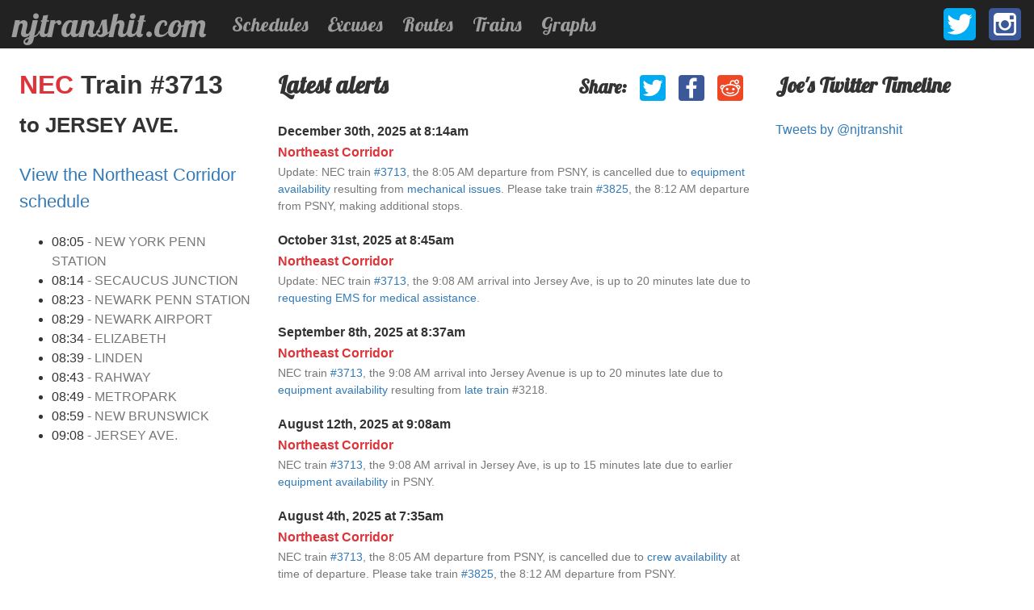

--- FILE ---
content_type: text/html; charset=UTF-8
request_url: https://njtranshit.com/train/3713
body_size: 3000
content:
<!DOCTYPE html><html lang="en"><head><title>Train #3713 to JERSEY AVE. - njtranshit.com</title><meta charset="utf-8" /><meta name="viewport" content="width=device-width, initial-scale=1"><meta http-equiv="X-UA-Compatible" content="IE=edge"><meta name="theme-color" content="#222222"><meta property="og:site_name" content="njtranshit"><meta property="og:url" content="https://njtranshit.com"><meta property="og:type" content="website"><meta property="og:image" content="http://njtranshit.com/transhit-led-share.png"><meta property="fb:admins" content="773032085"><meta property="twitter:account_id" content="4503599628115526"><meta name="keywords" content="New Jersey,public,transit,rail,schedule,riverline,northeast corridor,coast line,main, bergen,essex,montclair,pascack,raritan,valley,delay,excuse,maintenance,signal,problem,issue,nj transit trip planner"><meta property="og:type" content="article"><meta property="og:title" content="Train #3713 to JERSEY AVE."><meta property="og:description" content="Train #3713 to JERSEY AVE."><link href="https://cdnjs.cloudflare.com/ajax/libs/c3/0.7.18/c3.min.css" media="screen" rel="stylesheet" type="text/css" /><script src="https://cdnjs.cloudflare.com/ajax/libs/d3/5.16.0/d3.min.js" charset="utf-8"></script><script src="https://cdnjs.cloudflare.com/ajax/libs/c3/0.7.18/c3.min.js" charset="utf-8"></script><link href="//fonts.googleapis.com/css?family=Lobster" media="screen" rel="stylesheet" type="text/css"><link href="/style.min.css?18662d2a756c0aed392c311035347330" rel="stylesheet" type="text/css"><link rel="shortcut icon" href="/favicon.ico" /><link rel="canonical" href="https://njtranshit.com/train/3713" /><script src="/script.min.js?d0787cdd316904109cde6717e51f3828" charset="utf-8"></script></head><body><nav class="nav"><a class="nav__brand" href="/">njtranshit.com</a><button class="nav__toggle js-hamburger"><span></span><span></span><span></span></button><ul class="nav__subnav"><li><a href="https://njtranshit.com/schedules">Schedules</a></li><li><a href="https://njtranshit.com/excuses">Excuses</a></li><li><a href="https://njtranshit.com/routes">Routes</a></li><li><a href="https://njtranshit.com/trains">Trains</a></li><li><a href="https://njtranshit.com/graphs">Graphs</a></li></ul><ul class="nav__social"><li><a href="https://x.com/njtranshit" target="_blank" title="Follow njtranshit on X" class="social__profile twitter"><span>X</span></a></li><li><a href="https://instagram.com/njtranshit" target="_blank" title="Follow njtranshit on Instagram" class="social__profile instagram"><span>Instagram</span></a></li></ul></nav><section class="grid-1-2-1__left page-train"><main class="left"><ul class="social-share social-share--lg-no"><li><h4 class="heading">Share:</li></li><li><a href="#" title="Share on Twitter" class="social-share__item twitter"><span>Tweet</span></a></li><li><a href="#" title="Share on Facebook" class="social-share__item facebook"><span>Facebook</span></a></li><li><a href="#" title="Share on Reddit" class="social-share__item reddit"><span>Reddit</span></a></li></ul><h1 class="f-sans"><a href="https://njtranshit.com/route/10/northeast-corridor" class="line line-NEC">
        NEC
      </a>
      Train #3713<br /><small>to JERSEY AVE.</small></h1><p class="lead"><a href="https://njtranshit.com/schedule/10/northeast-corridor">
        View the Northeast Corridor schedule
      </a></p><ul class="list-unstyled"><li>08:05 <span class="text-muted">- NEW YORK PENN STATION</span></li><li>08:14 <span class="text-muted">- SECAUCUS JUNCTION</span></li><li>08:23 <span class="text-muted">- NEWARK PENN STATION</span></li><li>08:29 <span class="text-muted">- NEWARK AIRPORT</span></li><li>08:34 <span class="text-muted">- ELIZABETH</span></li><li>08:39 <span class="text-muted">- LINDEN</span></li><li>08:43 <span class="text-muted">- RAHWAY</span></li><li>08:49 <span class="text-muted">- METROPARK</span></li><li>08:59 <span class="text-muted">- NEW BRUNSWICK</span></li><li>09:08 <span class="text-muted">- JERSEY AVE.</span></li></ul></main><aside class="content"><ul class="social-share social-share--sm-no social-share--lg-yes"><li><h4 class="heading">Share:</li></li><li><a href="#" title="Share on Twitter" class="social-share__item twitter"><span>Tweet</span></a></li><li><a href="#" title="Share on Facebook" class="social-share__item facebook"><span>Facebook</span></a></li><li><a href="#" title="Share on Reddit" class="social-share__item reddit"><span>Reddit</span></a></li></ul><h2>Latest alerts</h2><div class="logs"><div class="logs__item"><dl><dt><a href="https://njtranshit.com/graph/count/2025-12-30">
      December 30th, 2025 at 8:14am
    </a></dt><dd><a href="https://njtranshit.com/route/10/northeast-corridor"
      class="line line-NEC">
      Northeast Corridor
    </a></dd><dd class="text-muted">
    Update: NEC train <a href="/train/3713">#3713</a>, the 8:05 AM departure from PSNY, is cancelled due to <a href="/excuse/2211/equipment-availability">equipment availability</a> resulting from <a href="/excuse/2/mechanical-problem">mechanical issues</a>. Please take train <a href="/train/3825">#3825</a>, the 8:12 AM departure from PSNY, making additional stops.
  </dd></dl></div><div class="logs__item"><dl><dt><a href="https://njtranshit.com/graph/count/2025-10-31">
      October 31st, 2025 at 8:45am
    </a></dt><dd><a href="https://njtranshit.com/route/10/northeast-corridor"
      class="line line-NEC">
      Northeast Corridor
    </a></dd><dd class="text-muted">
    Update: NEC train <a href="/train/3713">#3713</a>, the 9:08 AM arrival into Jersey Ave, is up to 20 minutes late due to <a href="/excuse/3620/requesting-ems-for-medical-assistance">requesting EMS for medical assistance</a>.
  </dd></dl></div><div class="logs__item"><dl><dt><a href="https://njtranshit.com/graph/count/2025-09-08">
      September 8th, 2025 at 8:37am
    </a></dt><dd><a href="https://njtranshit.com/route/10/northeast-corridor"
      class="line line-NEC">
      Northeast Corridor
    </a></dd><dd class="text-muted">
    NEC train <a href="/train/3713">#3713</a>, the 9:08 AM arrival into Jersey Avenue is up to 20 minutes late due to <a href="/excuse/2211/equipment-availability">equipment availability</a> resulting from <a href="/excuse/6/late-train">late train</a> #3218.
  </dd></dl></div><div class="logs__item"><dl><dt><a href="https://njtranshit.com/graph/count/2025-08-12">
      August 12th, 2025 at 9:08am
    </a></dt><dd><a href="https://njtranshit.com/route/10/northeast-corridor"
      class="line line-NEC">
      Northeast Corridor
    </a></dd><dd class="text-muted">
    NEC train <a href="/train/3713">#3713</a>, the 9:08 AM arrival in Jersey Ave,  is up to 15 minutes late due to earlier <a href="/excuse/2211/equipment-availability">equipment availability</a> in PSNY.
  </dd></dl></div><div class="logs__item"><dl><dt><a href="https://njtranshit.com/graph/count/2025-08-04">
      August 4th, 2025 at 7:35am
    </a></dt><dd><a href="https://njtranshit.com/route/10/northeast-corridor"
      class="line line-NEC">
      Northeast Corridor
    </a></dd><dd class="text-muted">
    NEC train <a href="/train/3713">#3713</a>, the 8:05 AM departure from PSNY, is cancelled due to <a href="/excuse/2215/crew-availability">crew availability</a> at time of departure. Please take train <a href="/train/3825">#3825</a>, the 8:12 AM departure from PSNY.
  </dd></dl></div><div class="logs__item"><dl><dt><a href="https://njtranshit.com/graph/count/2025-07-18">
      July 18th, 2025 at 9:08am
    </a></dt><dd><a href="https://njtranshit.com/route/10/northeast-corridor"
      class="line line-NEC">
      Northeast Corridor
    </a></dd><dd class="text-muted">
    NEC train <a href="/train/3713">#3713</a>, the 9:08 AM arrival into Jersey Ave, will low level board at New Brunswick due to a <a href="/excuse/39/disabled-train">disabled train</a> at Metuchen Station. Customers unable to use stairs should follow crew instructions or use stations with accessible services.  
  </dd></dl></div><div class="logs__item"><dl><dt><a href="https://njtranshit.com/graph/count/2025-06-05">
      June 5th, 2025 at 8:27am
    </a></dt><dd><a href="https://njtranshit.com/route/10/northeast-corridor"
      class="line line-NEC">
      Northeast Corridor
    </a></dd><dd class="text-muted">
    NEC train <a href="/train/3713">#3713</a>, the 9:08 AM arrival into Jersey Avenue is up to 15 minutes late due to earlier <a href="/excuse/2/mechanical-problem">mechanical issues</a> in Penn Station New York.
  </dd></dl></div><div class="logs__item"><dl><dt><a href="https://njtranshit.com/graph/count/2025-05-28">
      May 28th, 2025 at 8:22am
    </a></dt><dd><a href="https://njtranshit.com/route/10/northeast-corridor"
      class="line line-NEC">
      Northeast Corridor
    </a></dd><dd class="text-muted">
    NEC train <a href="/train/3713">#3713</a>, the 8:05 AM departure from PSNY, is up to 15 minutes late due to an earlier <a href="/excuse/2/mechanical-problem">mechanical issue</a>.
  </dd></dl></div><div class="logs__item"><dl><dt><a href="https://njtranshit.com/graph/count/2025-05-28">
      May 28th, 2025 at 8:18am
    </a></dt><dd><a href="https://njtranshit.com/route/10/northeast-corridor"
      class="line line-NEC">
      Northeast Corridor
    </a></dd><dd class="text-muted">
    NEC train <a href="/train/3713">#3713</a>, the 8:05 AM departure from PSNY, is currently delayed due to a <a href="/excuse/2/mechanical-problem">mechanical issue</a>. Update to follow. 
  </dd></dl></div><div class="logs__item"><dl><dt><a href="https://njtranshit.com/graph/count/2025-05-01">
      May 1st, 2025 at 9:07am
    </a></dt><dd><a href="https://njtranshit.com/route/10/northeast-corridor"
      class="line line-NEC">
      Northeast Corridor
    </a></dd><dd class="text-muted">
    NEC train <a href="/train/3713">#3713</a>, the 9:08 AM arrival into Jersey Ave, is up to 30 minutes late due to <a href="/excuse/3/congestion">congestion</a> from train <a href="/train/3223">#3223</a>. 
  </dd></dl></div><div class="logs__item"><dl><dt><a href="https://njtranshit.com/graph/count/2025-04-03">
      April 3rd, 2025 at 8:26am
    </a></dt><dd><a href="https://njtranshit.com/route/10/northeast-corridor"
      class="line line-NEC">
      Northeast Corridor
    </a></dd><dd class="text-muted">
    Update: NEC train <a href="/train/3713">#3713</a>, the 8:05 AM departure from PSNY, is up to 20 minutes late due to an earlier <a href="/excuse/2/mechanical-problem">mechanical issue</a>. 
  </dd></dl></div><div class="logs__item"><dl><dt><a href="https://njtranshit.com/graph/count/2025-04-02">
      April 2nd, 2025 at 8:53am
    </a></dt><dd><a href="https://njtranshit.com/route/10/northeast-corridor"
      class="line line-NEC">
      Northeast Corridor
    </a></dd><dd class="text-muted">
    NEC train <a href="/train/3713">#3713</a>, the 9:08AM arrival into Jersey Ave, is up to 15 minutes late due to an earlier <a href="/excuse/2/mechanical-problem">mechanical issue</a> near Newark Penn Station.
  </dd></dl></div><div class="logs__item"><dl><dt><a href="https://njtranshit.com/graph/count/2025-03-13">
      March 13th, 2025 at 8:25am
    </a></dt><dd><a href="https://njtranshit.com/route/10/northeast-corridor"
      class="line line-NEC">
      Northeast Corridor
    </a></dd><dd class="text-muted">
    Update: NEC train <a href="/train/3713">#3713</a>, the 8:05 AM departure from PSNY, is up to 20 minutes late due to <a href="/excuse/2211/equipment-availability">equipment availability</a> resulting from <a href="/excuse/47/cancelled-train">cancelled train</a> #3218.
  </dd></dl></div><div class="logs__item"><dl><dt><a href="https://njtranshit.com/graph/count/2025-02-11">
      February 11th, 2025 at 8:29am
    </a></dt><dd><a href="https://njtranshit.com/route/10/northeast-corridor"
      class="line line-NEC">
      Northeast Corridor
    </a></dd><dd class="text-muted">
    NEC train <a href="/train/3713">#3713</a>, the 8:05AM departure from PSNY is up to 15 minutes late due to <a href="/excuse/2211/equipment-availability">equipment availability</a>.
  </dd></dl></div><div class="logs__item"><dl><dt><a href="https://njtranshit.com/graph/count/2024-11-05">
      November 5th, 2024 at 8:43am
    </a></dt><dd><a href="https://njtranshit.com/route/10/northeast-corridor"
      class="line line-NEC">
      Northeast Corridor
    </a></dd><dd class="text-muted">
    NEC train <a href="/train/3713">#3713</a> the 9:08 AM arrival into Jersey Ave, will bypass Elizabeth Station due to <a href="/excuse/45/police-activity">police activity</a>. Please deboard at Linden station and take the next eastbound train for service to Elizabeth station.
  </dd></dl></div><div class="logs__item"><dl><dt><a href="https://njtranshit.com/graph/count/2024-10-21">
      October 21st, 2024 at 8:22am
    </a></dt><dd><a href="https://njtranshit.com/route/10/northeast-corridor"
      class="line line-NEC">
      Northeast Corridor
    </a></dd><dd class="text-muted">
    NEC train <a href="/train/3713">#3713</a>, the 9:08 AM arrival into Jersey Avenue, is up to 15 min. late following earlier <a href="/excuse/2/mechanical-problem">mechanical issues</a> in PSNY.
  </dd></dl></div><div class="logs__item"><dl><dt><a href="https://njtranshit.com/graph/count/2024-10-21">
      October 21st, 2024 at 8:17am
    </a></dt><dd><a href="https://njtranshit.com/route/10/northeast-corridor"
      class="line line-NEC">
      Northeast Corridor
    </a></dd><dd class="text-muted">
    NEC train <a href="/train/3713">#3713</a>, the 8:05 AM departure from PSNY, is currently delayed in PSNY with mechanical issues. An update to follow.
  </dd></dl></div><div class="logs__item"><dl><dt><a href="https://njtranshit.com/graph/count/2024-09-06">
      September 6th, 2024 at 8:51am
    </a></dt><dd><a href="https://njtranshit.com/route/10/northeast-corridor"
      class="line line-NEC">
      Northeast Corridor
    </a></dd><dd class="text-muted">
    Update: NEC train <a href="/train/3713">#3713</a>, the 9:08 AM arrival into Jersey Avenue, is up to 15 minutes late due to earlier <a href="/excuse/2/mechanical-problem">mechanical issues</a>.
  </dd></dl></div><div class="logs__item"><dl><dt><a href="https://njtranshit.com/graph/count/2024-08-15">
      August 15th, 2024 at 8:29am
    </a></dt><dd><a href="https://njtranshit.com/route/10/northeast-corridor"
      class="line line-NEC">
      Northeast Corridor
    </a></dd><dd class="text-muted">
    NEC train <a href="/train/3713">#3713</a>, the 9:08 AM arrival into Jersey Avenue, is up to 15 minutes late due to earlier <a href="/excuse/2/mechanical-problem">mechanical issues</a>. 
  </dd></dl></div><div class="logs__item"><dl><dt><a href="https://njtranshit.com/graph/count/2024-07-30">
      July 30th, 2024 at 9:02am
    </a></dt><dd><a href="https://njtranshit.com/route/10/northeast-corridor"
      class="line line-NEC">
      Northeast Corridor
    </a></dd><dd class="text-muted">
    NEC train <a href="/train/3713">#3713</a>, the 9:08 AM arrival at Jersey Avenue, is up to 15 minutes late due to <a href="/excuse/3/congestion">congestion</a> from train A141. 
  </dd></dl></div><div class="logs__item"><dl><dt><a href="https://njtranshit.com/graph/count/2024-07-19">
      July 19th, 2024 at 8:37am
    </a></dt><dd><a href="https://njtranshit.com/route/10/northeast-corridor"
      class="line line-NEC">
      Northeast Corridor
    </a></dd><dd class="text-muted">
    NEC train <a href="/train/3713">#3713</a>, the 9:08 AM arrival at Jersey Avenue, is up to 20 min. late following an earlier <a href="/excuse/2/mechanical-problem">mechanical issue</a>.  
  </dd></dl></div><div class="logs__item"><dl><dt><a href="https://njtranshit.com/graph/count/2024-05-15">
      May 15th, 2024 at 8:34am
    </a></dt><dd><a href="https://njtranshit.com/route/10/northeast-corridor"
      class="line line-NEC">
      Northeast Corridor
    </a></dd><dd class="text-muted">
    NEC train <a href="/train/3713">#3713</a>, the 9:08 AM arrival at Jersey Avenue, is up to 20 min. late due to <a href="/excuse/2211/equipment-availability">equipment availability</a>.
  </dd></dl></div><div class="logs__item"><dl><dt><a href="https://njtranshit.com/graph/count/2024-04-04">
      April 4th, 2024 at 8:19am
    </a></dt><dd><a href="https://njtranshit.com/route/10/northeast-corridor"
      class="line line-NEC">
      Northeast Corridor
    </a></dd><dd class="text-muted">
    NEC train <a href="/train/3713">#3713</a>, the 8:05 AM departure from PSNY, is currently delayed due to <a href="/excuse/2211/equipment-availability">equipment availability</a>. An update will follow.
  </dd></dl></div><div class="logs__item"><dl><dt><a href="https://njtranshit.com/graph/count/2024-03-18">
      March 18th, 2024 at 9:13am
    </a></dt><dd><a href="https://njtranshit.com/route/10/northeast-corridor"
      class="line line-NEC">
      Northeast Corridor
    </a></dd><dd class="text-muted">
    NEC train <a href="/train/3713">#3713</a>, the 9:08 AM arrival at Jersey Avenue, is up to 20 min. late due to <a href="/excuse/2211/equipment-availability">equipment availability</a>.
  </dd></dl></div></div></aside><aside class="right"><div><h3>Joe's Twitter Timeline</h3><a class="twitter-timeline" data-chrome="noheader,nofooter" data-tweet-limit="7" href="https://twitter.com/njtranshit">Tweets by @njtranshit</a><script async src="https://platform.twitter.com/widgets.js" charset="utf-8"></script></div></aside></section><script async src="https://www.googletagmanager.com/gtag/js?id=UA-3790924-9"></script><script>
      window.dataLayer = window.dataLayer || [];
      function gtag(){dataLayer.push(arguments);}
      gtag('js', new Date());
      gtag('config', 'UA-3790924-9');
    </script></body></html>

--- FILE ---
content_type: text/css
request_url: https://njtranshit.com/style.min.css?18662d2a756c0aed392c311035347330
body_size: 28547
content:
/*! normalize.css v8.0.1 | MIT License | github.com/necolas/normalize.css */

/* Document
   ========================================================================== */

/**
 * 1. Correct the line height in all browsers.
 * 2. Prevent adjustments of font size after orientation changes in iOS.
 */

html {
  line-height: 1.15; /* 1 */
  -webkit-text-size-adjust: 100%; /* 2 */
}

/* Sections
   ========================================================================== */

/**
 * Remove the margin in all browsers.
 */

body {
  margin: 0;
}

/**
 * Render the `main` element consistently in IE.
 */

main {
  display: block;
}

/**
 * Correct the font size and margin on `h1` elements within `section` and
 * `article` contexts in Chrome, Firefox, and Safari.
 */

h1 {
  font-size: 2em;
  margin: 0.67em 0;
}

/* Grouping content
   ========================================================================== */

/**
 * 1. Add the correct box sizing in Firefox.
 * 2. Show the overflow in Edge and IE.
 */

hr {
  box-sizing: content-box; /* 1 */
  height: 0; /* 1 */
  overflow: visible; /* 2 */
}

/**
 * 1. Correct the inheritance and scaling of font size in all browsers.
 * 2. Correct the odd `em` font sizing in all browsers.
 */

pre {
  font-family: monospace, monospace; /* 1 */
  font-size: 1em; /* 2 */
}

/* Text-level semantics
   ========================================================================== */

/**
 * Remove the gray background on active links in IE 10.
 */

a {
  background-color: transparent;
}

/**
 * 1. Remove the bottom border in Chrome 57-
 * 2. Add the correct text decoration in Chrome, Edge, IE, Opera, and Safari.
 */

abbr[title] {
  border-bottom: none; /* 1 */
  text-decoration: underline; /* 2 */
  -webkit-text-decoration: underline dotted;
          text-decoration: underline dotted; /* 2 */
}

/**
 * Add the correct font weight in Chrome, Edge, and Safari.
 */

b,
strong {
  font-weight: bolder;
}

/**
 * 1. Correct the inheritance and scaling of font size in all browsers.
 * 2. Correct the odd `em` font sizing in all browsers.
 */

code,
kbd,
samp {
  font-family: monospace, monospace; /* 1 */
  font-size: 1em; /* 2 */
}

/**
 * Add the correct font size in all browsers.
 */

small {
  font-size: 80%;
}

/**
 * Prevent `sub` and `sup` elements from affecting the line height in
 * all browsers.
 */

sub,
sup {
  font-size: 75%;
  line-height: 0;
  position: relative;
  vertical-align: baseline;
}

sub {
  bottom: -0.25em;
}

sup {
  top: -0.5em;
}

/* Embedded content
   ========================================================================== */

/**
 * Remove the border on images inside links in IE 10.
 */

img {
  border-style: none;
}

/* Forms
   ========================================================================== */

/**
 * 1. Change the font styles in all browsers.
 * 2. Remove the margin in Firefox and Safari.
 */

button,
input,
optgroup,
select,
textarea {
  font-family: inherit; /* 1 */
  font-size: 100%; /* 1 */
  line-height: 1.15; /* 1 */
  margin: 0; /* 2 */
}

/**
 * Show the overflow in IE.
 * 1. Show the overflow in Edge.
 */

button,
input { /* 1 */
  overflow: visible;
}

/**
 * Remove the inheritance of text transform in Edge, Firefox, and IE.
 * 1. Remove the inheritance of text transform in Firefox.
 */

button,
select { /* 1 */
  text-transform: none;
}

/**
 * Correct the inability to style clickable types in iOS and Safari.
 */

button,
[type="button"],
[type="reset"],
[type="submit"] {
  -webkit-appearance: button;
}

/**
 * Remove the inner border and padding in Firefox.
 */

button::-moz-focus-inner,
[type="button"]::-moz-focus-inner,
[type="reset"]::-moz-focus-inner,
[type="submit"]::-moz-focus-inner {
  border-style: none;
  padding: 0;
}

/**
 * Restore the focus styles unset by the previous rule.
 */

button:-moz-focusring,
[type="button"]:-moz-focusring,
[type="reset"]:-moz-focusring,
[type="submit"]:-moz-focusring {
  outline: 1px dotted ButtonText;
}

/**
 * Correct the padding in Firefox.
 */

fieldset {
  padding: 0.35em 0.75em 0.625em;
}

/**
 * 1. Correct the text wrapping in Edge and IE.
 * 2. Correct the color inheritance from `fieldset` elements in IE.
 * 3. Remove the padding so developers are not caught out when they zero out
 *    `fieldset` elements in all browsers.
 */

legend {
  box-sizing: border-box; /* 1 */
  color: inherit; /* 2 */
  display: table; /* 1 */
  max-width: 100%; /* 1 */
  padding: 0; /* 3 */
  white-space: normal; /* 1 */
}

/**
 * Add the correct vertical alignment in Chrome, Firefox, and Opera.
 */

progress {
  vertical-align: baseline;
}

/**
 * Remove the default vertical scrollbar in IE 10+.
 */

textarea {
  overflow: auto;
}

/**
 * 1. Add the correct box sizing in IE 10.
 * 2. Remove the padding in IE 10.
 */

[type="checkbox"],
[type="radio"] {
  box-sizing: border-box; /* 1 */
  padding: 0; /* 2 */
}

/**
 * Correct the cursor style of increment and decrement buttons in Chrome.
 */

[type="number"]::-webkit-inner-spin-button,
[type="number"]::-webkit-outer-spin-button {
  height: auto;
}

/**
 * 1. Correct the odd appearance in Chrome and Safari.
 * 2. Correct the outline style in Safari.
 */

[type="search"] {
  -webkit-appearance: textfield; /* 1 */
  outline-offset: -2px; /* 2 */
}

/**
 * Remove the inner padding in Chrome and Safari on macOS.
 */

[type="search"]::-webkit-search-decoration {
  -webkit-appearance: none;
}

/**
 * 1. Correct the inability to style clickable types in iOS and Safari.
 * 2. Change font properties to `inherit` in Safari.
 */

::-webkit-file-upload-button {
  -webkit-appearance: button; /* 1 */
  font: inherit; /* 2 */
}

/* Interactive
   ========================================================================== */

/*
 * Add the correct display in Edge, IE 10+, and Firefox.
 */

details {
  display: block;
}

/*
 * Add the correct display in all browsers.
 */

summary {
  display: list-item;
}

/* Misc
   ========================================================================== */

/**
 * Add the correct display in IE 10+.
 */

template {
  display: none;
}

/**
 * Add the correct display in IE 10.
 */

[hidden] {
  display: none;
}

:root {
  --font-sans-serif: "Helvetica Neue", Helvetica, Arial, sans-serif;
  --font-serif: "Lobster", cursive, Georgia, "Times New Roman", Times, serif;
  --font-monospace: Menlo, Monaco, Consolas, "Courier New", monospace;

  --font-size--minus-1: 0.9rem;
  --font-size--plus-1: 1.1rem;
  --font-size--plus-2: 1.4rem;

  --image-share-twitter: url([data-uri]);
  --image-share-fb: url([data-uri]);
  --image-share-insta: url([data-uri]);
  --image-share-reddit: url([data-uri]);

  --border-radius: 4px;

  --color-action: #337ab7;
  --color-border: #ddd;
  --color-highlight: #f5f5f5;

  --color-ACRL: #075AAA;
  --color-HBLR: #008080;
  --color-MBPJ: #FFD411;
  --color-MNE: #08A652;
  --color-MOBO: #E66859;
  --color-NEC: #DD3439;
  --color-NJCL: #03A3DF;
  --color-NLR: #009AD1;
  --color-PVL: #A0218C;
  --color-RVL: #F2A537;
  --color-RVLR: #00008B;
}

.nav {
  align-items: center;
  background-color: #222;
  display: flex;
  font-family: var(--font-serif);
  justify-content: flex-start;
  left: 0;
  padding: 0.6rem 1rem;
  position: fixed;
  right: 0;
  top: 0;
  z-index: 1;
}

.nav a {
  color: #9d9d9d;
  text-decoration: none;
}

.nav a:hover {
  color: #fff;
  filter: brightness(100%);
  text-decoration: none;
}

.nav a:active {
  opacity: 0.8;
}

.nav__brand {
  display: block;
  font-size: 2rem;
  line-height: 1;
  margin: 0 auto 0 0;
  padding: 0;
  order: 0;
}

.nav__social {
  display: flex;
  list-style: none;
  margin: 0;
  padding: 0;
  order: 1;
}

.nav__social li {
  margin: 0 0 0 1rem;
}

.nav__toggle {
  border: none;
  background-color: transparent;
  margin: 0 0 0 1rem;
  padding: 0;
  order: 2;
}

.nav__toggle span {
  display: block;
  width: 33px;
  height: 4px;
  position: relative;
  background: #9d9d9d;
  border-radius: 3px;
  pointer-events: none;
  transform-origin: 4px 0px;
  transition: transform 0.5s cubic-bezier(0.77,0.2,0.05,1.0),
              opacity 0.55s ease;
}

.nav__toggle span:first-of-type {
  transform-origin: 0% 0%;
  margin-bottom: 5px;
}

.nav__toggle span:nth-of-type(2) {
  margin-bottom: 5px;
}

.nav__toggle span:nth-of-type(3) {
  transform-origin: 0% 100%;
}

.nav--open .nav__toggle span {
  opacity: 1;
  transform: rotate(45deg) translate(2px, -5px);
}

.nav--open .nav__toggle span:nth-of-type(2) {
  opacity: 0;
  transform: rotate(0deg) scale(0.2, 0.2);
}

.nav--open .nav__toggle span:nth-of-type(3) {
  transform: rotate(-45deg) translate(2px, 5px);
}

.nav__subnav {
  position: absolute;
  bottom: 0;
  right: 0;
  font-size: 2rem;
  background-color: #222;
  margin: 0;
  padding: 2rem 4rem;

  list-style-type: none;
  -webkit-font-smoothing: antialiased;

  transform-origin: 0% 0%;
  transform: translate(100%, 100%);

  transition: transform 0.5s cubic-bezier(0.77,0.2,0.05,1.0);
}

.nav--open .nav__subnav {
  transform: translate(0, 100%);
}

.nav__subnav > li {
  margin: 0 0 1rem 0;
}

.nav__subnav > .li:last-of-type {
  margin: 0;
}

.social__profile {
  background-repeat: no-repeat;
  display: block;
  background-size: 2rem 2rem;
  height: 2rem;
  width: 2rem;
}

.social__profile span {
  display: none;
}

.social__profile.twitter {
  background-image: var(--image-share-twitter);
}

.social__profile.instagram {
  background-image: var(--image-share-insta);
}

@media screen and (min-width: 768px) {
  .nav__brand {
    font-size: 2.6rem;
  }

  .social__profile {
    background-size: 2.5rem 2.5rem;
    height: 2.5rem;
    width: 2.5rem;
  }
}

@media screen and (min-width: 1024px) {
  .nav__brand {
    margin: 0 2rem 0 0;
  }

  .nav__toggle {
    display: none;
  }

  .nav__subnav {
    bottom: unset;
    display: flex;
    font-size: 1.5rem;
    margin: 0 auto 0 0;
    order: 1;
    padding: 0;
    position: relative;
    right: unset;
    transform-origin: unset;
    transform: unset;
    transition: unset;
  }

  .nav__subnav > li {
    margin: 0 1.5rem 0 0;
  }

  .nav__social {
    order: 2;
  }
}

.left,
.content,
.right {
  position: relative;
}

.grid-1-2-1__center,
.grid-1-2-1__left,
.grid-3-1,
.grid-4 {
  gap: 24px;
  margin: 0 16px 16px;
}

@media screen and (min-width: 768px) {
  .grid-1-2-1__center,
  .grid-1-2-1__left,
  .grid-3-1,
  .grid-4 {
    margin: 24px;
  }
}

.grid-1-2-1__center {
  display: grid;
  grid-template-areas:
    "content content content"
    "left left left"
    "right right right";
}

.grid-1-2-1__center .left {
  grid-area: left;
}

.grid-1-2-1__center .content {
  grid-area: content;
}

.grid-1-2-1__center .right {
  grid-area: right;
}

@media screen and (min-width: 768px) {
  .grid-1-2-1__center {
    gap: 24px 12px;
    grid-template-areas:
      "content content content"
      "left . right"
      "left . right";
    grid-template-columns: 1fr 0 1fr;
  }
}

@media screen and (min-width: 1024px) {
  .grid-1-2-1__center {
    gap: 24px;
    grid-template-areas:
      "content content left"
      "content content left"
      "right right right";
    grid-template-columns: 1fr 1fr 1fr;
  }
}

@media screen and (min-width: 1200px) {
  .grid-1-2-1__center {
    grid-template-areas:
      "left content right"
      "left content right"
      "left content right";
    grid-template-columns: 1fr 2fr 1fr;
  }
}

/**
 * 1-2-1 - CONTENT LEFT
 */

.grid-1-2-1__left {
  display: grid;
  grid-template-areas:
    "left left left"
    "content content content"
    "right right right";
}

.grid-1-2-1__left .left {
  grid-area: left;
}

.grid-1-2-1__left .content {
  grid-area: content;
}

.grid-1-2-1__left .right {
  grid-area: right;
}

@media screen and (min-width: 768px) {
  .grid-1-2-1__left {
    gap: 24px 12px;
    grid-template-areas:
      "left left left"
      "content . right"
      "content . right";
    grid-template-columns: 1fr 0 1fr;
  }
}

@media screen and (min-width: 1024px) {
  .grid-1-2-1__left {
    gap: 24px;
    grid-template-areas:
      "left content content"
      "left content content"
      "right right right";
    grid-template-columns: 1fr 1fr 1fr;
  }
}

@media screen and (min-width: 1200px) {
  .grid-1-2-1__left {
    grid-template-areas:
      "left content right"
      "left content right"
      "left content right";
    grid-template-columns: 1fr 2fr 1fr;
  }
}

/**
 * 3-1 - CONTENT , ASIDE
 */

.grid-3-1 {
  display: grid;
  grid-template-areas:
    "content content"
    "aside aside";
}

.grid-3-1 .content {
  grid-area: content;
}

.grid-3-1 .aside {
  grid-area: aside;
}

@media screen and (min-width: 1024px) {
  .grid-3-1 {
    gap: 24px;
    grid-template-areas:
      "content aside"
      "content aside";
    grid-template-columns: 2fr 1fr;
  }
}

/**
 * 4 - CONTENT
 */

.grid-4 {
  display: block;
}

.page-schedule {
  padding: 1px 0 0;
}

.schedule__overflow {
  overflow-x: scroll;
  overflow-y: visible;
  max-width: 100%;
  padding: 0 0 16px 0;
}

.schedule {
  border-collapse: collapse;
  font-size: 0.7rem;
}

.schedule__head th {
  text-align: center;
  min-width: 42px;
}

.schedule__head th:first-of-type {
  padding: 0;
  position: sticky;
}

.schedule__body tr {
  border: 0 solid transparent;
  border-top-width: 1px;
  border-top-color: #efefef;
}

.schedule__body th {
  border: 1px solid #fff;
  background-color: #fff;
  border-top-color: #efefef;
  border-top-width: 1px;
  display: block;
  left: 0;
  margin: -1px 0 0 0;
  overflow: hidden;
  padding: 1px 8px 1px 0;
  position: sticky;
  text-align: left;
  text-overflow: ellipsis;
  top: auto;
  white-space: nowrap;
  width: 100px;
}

.schedule__body td {
  border: 0 solid transparent;
  border-left-width: 1px;
  border-left-color: #333;
  text-align: center;
  min-width: 42px;
}

.schedule__body tr:hover td,
.schedule__body tr:hover th {
  background-color: #efefef;
}

.schedule_control {
  display: grid;
  gap: 1rem;
  grid-template-areas:
    "a a"
    "b b";
  margin: 1rem 0;
}

.schedule_control__label {
  grid-area: b;
}

.schedule_control__form {
  grid-area: a;
}

.schedule_control__label :first-child {
  margin-top: 0;
}

.schedule_control__label :last-child {
  margin-bottom: 0;
}

.schedule_control__form .form {
  margin: 0;
}

@media screen and (min-width: 768px) {
  .schedule {
    font-size: 0.75rem;
  }

  .schedule__body th {
    width: 140px;
  }
}

@media screen and (min-width: 1024px) {
  .schedule_control {
    grid-template-columns: 1fr max-content;
    grid-template-areas:
      "a b"
      "a b";
  }

  .schedule_control__label {
    grid-area: a;
  }

  .schedule_control__form {
    grid-area: b;
  }
}

.form {
  border: 1px solid var(--color-border);
  border-radius: var(--border-radius);
  margin: 1rem 0;
  padding: 1rem;
}

.form__group {
  margin: 0 0 1rem 0;
}

.form__label {
  font-family: var(--font-serif);
  font-size: var(--font-size--plus-2);
  display: block;
  margin: 0 0 0.5rem 0;
}

.form__item input,
.form__item input[type="search"] {
  -webkit-appearance: none;
     -moz-appearance: none;
          appearance: none;
  border: 1px solid #ddd;
  padding: 8px;
  width: 100%;
  border-radius: var(--border-radius);
}

.form__item input[type="date"] {
  width: auto;
}

.form__button {
  background-color: var(--color-action);
  border-radius: 6px;
  border: 1px solid transparent;
  color: #fff;
  cursor: pointer;
  display: inline-block;
  font-size: 1rem;
  padding: 10px 16px;
  touch-action: manipulation;
  -webkit-user-select: none;
     -moz-user-select: none;
          user-select: none;
  vertical-align: middle;
}

.form--inline form {
  display: flex;
}

.form--inline .form__group {
  display: block;
}

.form--inline .form__group {
  flex-flow: row wrap;
  flex: 1;
}

.form--inline .form__label,
.form--inline .form__group {
  margin: 0 0.5rem 0 0;
}

@media screen and (min-width: 768px) {
  .form--inline form {
    display: inline-flex;
  }

  .form--inline .form__group {
    display: flex;
  }
}

body {
  color: #333;
  font-family: var(--font-sans-serif);
  line-height: 1.5;
  margin: 60px 0;
}

.f-sans { font-family: var(--font-sans-serif); }

.f-serif { font-family: var(--font-serif); }

h1, h2, h3, h4, h5, h6 {
  font-family: var(--font-serif);
}

h1 { font-size: 2rem; }

h2 { font-size: 1.8rem; }

h3 { font-size: 1.6rem; }

h4 { font-size: 1.4rem; }

h5 { font-size: 1.2rem; }

h6 { font-size: 1rem; }

a {
  color: var(--color-action);
  text-decoration: none;
}

a:hover {
  filter: brightness(80%);
  text-decoration: underline;
}

.text-muted {
  color: #777;
}

.lead {
  font-size: var(--font-size--plus-2);
  font-weight: 300;
}

.line {
  font-weight: bold;
}

.line-ACRL,
.line-ACRL:hover { color: var(--color-ACRL); }

.line-HBLR,
.line-HBLR:hover { color: var(--color-HBLR); }

.line-MBPJ,
.line-MBPJ:hover { color: var(--color-MBPJ); }

.line-MNE,
.line-MNE:hover { color: var(--color-MNE); }

.line-MOBO,
.line-MOBO:hover { color: var(--color-MOBO); }

.line-NEC,
.line-NEC:hover { color: var(--color-NEC); }

.line-NJCL,
.line-NJCL:hover { color: var(--color-NJCL); }

.line-NLR,
.line-NLR:hover { color: var(--color-NLR); }

.line-PVL,
.line-PVL:hover { color: var(--color-PVL); }

.line-RVL,
.line-RVL:hover { color: var(--color-RVL); }

.line-RVLR,
.line-RVLR:hover { color: var(--color-RVLR); }

.hidden {
  display: none;
}

.social-share {
  align-items: center;
  display: flex;
  justify-content: flex-end;
  list-style-type: none;
  margin: 1rem 0 1rem 1rem;
  padding: 0;
}

.social-share--sm-no {
  display: none;
}

@media screen and (min-width: 768px) {
  .social-share {
    float: right;
    margin: 2rem 1rem 1rem;
  }
}

@media screen and (min-width: 1024px) {
  .social-share--lg-yes {
    display: flex;
  }

  .social-share--lg-no {
    display: none;
  }
}

.social-share .heading {
  margin: 0;
}

.social-share__item {
  background-repeat: no-repeat;
  display: block;
  background-size: 2rem 2rem;
  height: 2rem;
  width: 2rem;
  margin: 0 0 0 1rem;
}

.social-share__item span {
  display: none;
}

.social-share__item.facebook {
  background-image: var(--image-share-fb);
}

.social-share__item.reddit {
  background-image: var(--image-share-reddit);
}

.social-share__item.twitter {
  background-image: var(--image-share-twitter);
}

.item-grid,
.logs {
  display: grid;
  gap: 20px;
  grid-template-columns: repeat(auto-fit, minmax(300px, 1fr));
}

.logs .logs__item dl {
  margin: 0;
}

.logs .logs__item dl > * {
  margin: 0;
}

.logs .logs__item dt {
  font-weight: bold;
  margin: 0 0 2px 0;
}

.logs .logs__item dt > a {
  color: #333;
}

.logs__item dd:first-of-type {
  margin: 0 0 2px 0;
}

.logs__item dd:nth-of-type(2) {
  font-size: var(--font-size--minus-1);
}

.badge {
  background-color: #777;
  border-radius: 10px;
  color: #fff;
  display: inline-block;
  font-size: 90%;
  font-weight: bold;
  line-height: 1;
  min-width: 10px;
  padding: 3px 7px;
}

.list-group {
  margin: 0 0 20px 0;
  padding: 0;
}

.list-group-item {
  border: 1px solid #ddd;
  background-color: #fff;
  color: #555;
  display: block;
  margin: 0 0 -1px 0;
  padding: 12px 16px;
  position: relative;
}

.list-group-item:first-child {
  border-top-right-radius: 4px;
  border-top-left-radius: 4px;
}

.list-group-item:last-child {
  border-bottom-right-radius: 4px;
  border-bottom-left-radius: 4px;
}

.list-group-item:hover {
  background-color: var(--color-highlight);
  filter: brightness(100%);
}

.list-group-item.active {
  background-color: var(--color-action);
  color: #fff;
}

.list-group-item.active:hover {
  filter: brightness(80%);
  color: #fff;
}

.list-group-item > * {
  margin: 0;
}

.list-group-item .heading {
  font-family: var(--font-sans-serif);
  font-weight: 500;
}

.list-group-item > .badge {
  float: right;
  margin: 0 0 0.5rem 0.5rem
}

a.list-group-item:hover {
  color: #555;
  text-decoration: none;
}

.list-top-11 ol,
.list-top-11 ul {
  margin: 0;
  padding: 0 0 0 20px;
}

.list-top-11 li {
  margin: 0 0 1rem 0;
}

.list-top-11 li > * {
  margin: 0;
  padding: 0;
}

.list-top-11 li .text-muted {
  font-size: var(--font-size--minus-1);
}

.list-top-11 .heading {
  font-size: var(--font-size--plus-1);
  font-family: var(--font-sans-serif);
  font-weight: 500;
}

.ad {
  display: flex;
}

.ad > ins {
  display: inline-block;
  margin: 1rem auto;
}

ins.ad--one {
  height: 100px;
  width: 300px;
}

@media screen and (min-width: 768px) {
  ins.ad--one {
    height: 90px;
    width: 728px;
  }
}

@media screen and (min-width: 1024px) {
  ins.ad--one {
    height: 90px;
    width: 970px;
  }
}

/*# sourceMappingURL=[data-uri] */